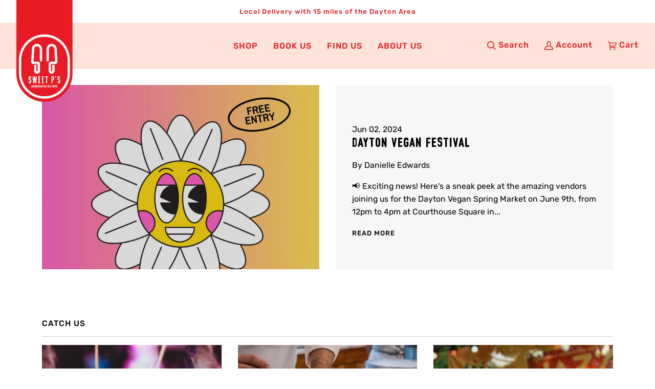

--- FILE ---
content_type: text/css
request_url: https://sweetpicepops.com/cdn/shop/t/8/assets/custom.css?v=138459308838976906341675009453
body_size: 991
content:
@font-face{font-family:Sanshand Filled;src:url(/cdn/shop/files/SanshandFilled.woff2?v=1669132623) format("woff2"),url(/cdn/shop/files/SanshandFilled.woff?v=1669132610) format("woff");font-weight:400;font-style:normal;font-display:swap}.standard__heading,.hero__title{font-family:Sanshand Filled}.text-capitalize{text-transform:capitalize}.navlink--toplevel{min-height:90px}#shopify-section-header{position:relative;z-index:5555}.header__mobile{min-height:60px}@media only screen and (min-width: 480px){.header__desktop{position:relative}}.header__logo__link{position:absolute;top:-44px;left:0}@media only screen and (max-width: 1120px){.header__logo__link{top:0;left:15%;width:150px!important}}@media only screen and (max-width: 640px){.header__logo__link{width:100px!important}}.footer__title{font-family:var(--FONT-STACK-BODY);font-size:16px;padding-bottom:0;border:none}.footer-secondary-wrapper{background:#828282;padding:20px 0}@media only screen and (min-width: 768px){.footer-secondary-inner{display:flex;align-items:center;justify-content:space-between}}.footer-secondary-wrapper a,.footer-secondary{color:#fff;font-size:11px;text-transform:initial;letter-spacing:0}@media only screen and (max-width: 640px){.site-footer-wrapper{text-align:center}.social-icons li a{justify-content:center}}.footer-payment{display:flex;align-items:center;justify-content:center;flex-wrap:wrap}.footer-payment li{margin:0 2px;line-height:0}.footer-payment .payment-icon{filter:grayscale(100%)}.homepage-1 .hero__title{font-family:Sanshand Filled;font-size:64px;max-width:360px;line-height:1;margin-bottom:50px}@media only screen and (min-width: 768px){.homepage-1 .hero__title{margin-bottom:150px}}.home__title{font-family:Sanshand Filled;font-size:48px}.homepage-2 .logo-bar__item{background:#feddd0;display:flex;align-items:center;justify-content:center;gap:10px;min-width:280px;max-width:280px;padding:10px 20px}.homepage-2 .logo-bar__image{width:40px;margin:0}.homepage-2 .logo-bar__image img{display:block;max-width:100%}.homepage-2 .logo-bar__text{font-size:18px;font-weight:500;text-transform:uppercase;color:var(--INVERSE-BG)}.homepage-3 .home__title{color:#e71b24}.homepage-3 .collection-tabs .flickity-button{background:transparent}.homepage-3 .collection-tabs .flickity-prev-next-button .flickity-button-icon{position:relative;width:100%;height:100%;fill:#ff7177}.homepage-3 .shop-all-btn-wrapper a{margin-top:20px;color:#e71b24;border-color:#e71b24;font-size:16px}.product-grid-item .collection__image__top{border-radius:15px}.product__grid__title{text-transform:none;font-size:24px;font-family:Sanshand Filled;color:#e71b24}.product__grid__description{color:#e71b24}.product__grid__info .product__grid__btn{background:#feddd0;color:#e71b24;border:none;display:inline-block}.homepage-4 .home__title{color:#e71b24}.home__description{max-width:600px;margin-left:auto;margin-right:auto;margin-bottom:40px;color:#e71b24}.homepage-4 .index__column .rte p{margin:4px 0;color:#e71b24}.homepage-4 .index__column .column__image .image__fill{border-radius:12px}.homepage-5 .hero__content{max-width:calc(70% - var(--outer))}.homepage-5 .hero__title{font-family:Sanshand Filled;font-size:48px;max-width:480px;line-height:1;color:#b2ab46;margin-bottom:20px;border-top:3px solid;border-bottom:3px solid;padding:10px 0}.homepage-5 .brick__block__image .image-overlay{top:10%;bottom:10%;left:10%;right:10%;border-radius:40px}@media only screen and (max-width: 640px){.home__title{font-size:40px}.homepage-5 div.brick__block:last-child{display:none}.homepage-6 div.brick__block:first-child,.homepage-8 div.brick__block:first-child{display:none}}.homepage-5 .brick__block__image_icon{margin:25px}.homepage-6{margin-top:80px}.homepage-6 .standard__heading{font-family:Sanshand Filled}.homepage-6 .image__hero__scale .background-size-cover{border-radius:0 15px 15px 0}@media only screen and (min-width: 768px){.homepage-6.brick--2 div.brick__block:first-child{width:53%}.homepage-6.brick--2 div.brick__block:last-child{width:47%}}.homepage-7 .home__title{color:#e71b24}.homepage-7 .collection-tabs .flickity-button{background:transparent}.homepage-7 .collection-tabs .flickity-prev-next-button .flickity-button-icon{position:relative;width:100%;height:100%;fill:#ff7177}.homepage-7 .shop-all-btn-wrapper a{margin-top:20px;color:#e71b24;border-color:#e71b24;font-size:16px}.homepage-8 .home__title{line-height:1;margin:2rem 0 3rem}.homepage-8 .brick__collection,.homepage-8 .brick__product{max-width:600px;margin:auto}.homepage-8 .testimonial__mark{font-family:Poppins;font-size:100px;line-height:1;margin-bottom:-60px}.homepage-8 .flickity-prev-next-button{width:60px;height:60px}.homepage-9 .home__title{color:#e71b24}.homepage-9 .article__card .image__fill{border-radius:15px}.homepage-9 .article__card__title h3{font-family:Sanshand Filled;font-size:24px;margin:20px 0}.homepage-10 .home__title{color:#e71b24;line-height:1}.homepage-10 .rte{color:#e71b24;line-height:1;margin:auto}.homepage-10 .input-group--inner-button{border:none;margin:30px 20px}.homepage-10 .input-group .btn,.homepage-10 .input-group .input-group-field{height:48px}.homepage-10 .input-group .input-group-field{border-bottom:1px solid #EE1729;border-radius:0;margin:0 20px 0 -20px}.homepage-10 .input-group .btn{border-radius:0!important}@media only screen and (max-width: 640px){.homepage-10 .input-group--inner-button{display:block}.homepage-10 .input-group .input-group-field{margin:0;text-align:center}.homepage-10 .input-group .btn{margin:30px auto 0}}.homepage-11 .home__title{font-size:36px;line-height:1}.homepage-11 .logo-bar__item{background:#fff;display:flex;align-items:center;justify-content:center;gap:10px;min-width:240px;max-width:240px;padding:10px 20px}.homepage-11 .logo-bar__image{width:34px;margin:0}.homepage-11 .logo-bar__image img{display:block;max-width:100%}.homepage-11 .logo-bar__text{font-size:18px;font-weight:500;text-transform:uppercase;color:var(--INVERSE-BG)}.homepage-4-2 .home__title{color:#e71b24}.homepage-4-2 .article__card .image__fill{border-radius:15px}.homepage-4-2 .article__card__title{padding:0}.homepage-4-2 .article__card__title h3{font-size:17px;text-transform:none;font-weight:500}.catch-us-title-wrapper{margin:15px 0;display:flex;gap:10px}.catch-us-date{font-size:14px;font-weight:500;max-width:50px}.catch-us-time{font-size:14px}.product-page .product__media img{border-radius:15px}.product-page .shopify-product-form{display:flex;align-items:center;gap:16px}.product-page .quantity__wrapper{margin:0;min-width:100px}.product-page .quantity__input{border-color:#e71b24;color:#e71b24}.product-page .quantity__button{color:#e71b24;font-weight:700}.product-page .product__submit{width:100%}.product-page .btn--add-to-cart{min-height:47px;font-size:18px}.product-page .product__title{text-transform:uppercase;font-family:Rubik;font-size:24px;font-weight:700;color:#e71b24}.product-page .product__price{font-size:18px;font-weight:700;color:#e71b24}.section-related .home__title{color:#e71b24;line-height:1}.section-related .collection-tabs .flickity-button{background:transparent}.section-related .collection-tabs .flickity-prev-next-button .flickity-button-icon{position:relative;width:100%;height:100%;fill:#ff7177}.section-product-tabs .tabs__head--line:after{height:0}.section-product-tabs .tab-link{border:none;font-size:18px;font-weight:500;padding:15px 40px;background:#feddd0;color:#e71b24}.section-product-tabs .tab-link--alt:after{background:#e71b24}.section-product-tabs .tab-content{color:#e71b24}@media only screen and (min-width: 768px){.product-page .product-single{display:flex;align-items:center;background:#feddd0;gap:32px;border-radius:15px;margin-bottom:60px}.product-page .product-single .grid__item{float:none;padding:0}.product-page .product-single .product__media__wrapper{margin:0}.section-product-tabs .tabs{display:flex;justify-content:center}}
/*# sourceMappingURL=/cdn/shop/t/8/assets/custom.css.map?v=138459308838976906341675009453 */


--- FILE ---
content_type: text/css
request_url: https://sweetpicepops.com/cdn/shop/t/8/assets/font-settings.css?v=110448963078628250221759332451
body_size: 59
content:
@font-face{font-family:Rubik;font-weight:400;font-style:normal;font-display:swap;src:url(//sweetpicepops.com/cdn/fonts/rubik/rubik_n4.c2fb67c90aa34ecf8da34fc1da937ee9c0c27942.woff2?h1=c3dlZXRwaWNlcG9wcy5jb20&h2=c3dlZXRwc2ljZXBvcHMuY29t&h3=c3dlZXQtcHMtaGFuZGNyYWZ0ZWQtaWNlLXBvcHMuYWNjb3VudC5teXNob3BpZnkuY29t&hmac=90a5f743d302cea6e2439b47b8ddf0dc0c116d829029e448a45afee467c54f48) format("woff2"),url(//sweetpicepops.com/cdn/fonts/rubik/rubik_n4.d229bd4a6a25ec476a0829a74bf3657a5fd9aa36.woff?h1=c3dlZXRwaWNlcG9wcy5jb20&h2=c3dlZXRwc2ljZXBvcHMuY29t&h3=c3dlZXQtcHMtaGFuZGNyYWZ0ZWQtaWNlLXBvcHMuYWNjb3VudC5teXNob3BpZnkuY29t&hmac=09065144d039dc00ee0cdaaa379d93adf83608d2dd6c92ab729bd7317e58c970) format("woff")}@font-face{font-family:Rubik;font-weight:400;font-style:normal;font-display:swap;src:url(//sweetpicepops.com/cdn/fonts/rubik/rubik_n4.c2fb67c90aa34ecf8da34fc1da937ee9c0c27942.woff2?h1=c3dlZXRwaWNlcG9wcy5jb20&h2=c3dlZXRwc2ljZXBvcHMuY29t&h3=c3dlZXQtcHMtaGFuZGNyYWZ0ZWQtaWNlLXBvcHMuYWNjb3VudC5teXNob3BpZnkuY29t&hmac=90a5f743d302cea6e2439b47b8ddf0dc0c116d829029e448a45afee467c54f48) format("woff2"),url(//sweetpicepops.com/cdn/fonts/rubik/rubik_n4.d229bd4a6a25ec476a0829a74bf3657a5fd9aa36.woff?h1=c3dlZXRwaWNlcG9wcy5jb20&h2=c3dlZXRwc2ljZXBvcHMuY29t&h3=c3dlZXQtcHMtaGFuZGNyYWZ0ZWQtaWNlLXBvcHMuYWNjb3VudC5teXNob3BpZnkuY29t&hmac=09065144d039dc00ee0cdaaa379d93adf83608d2dd6c92ab729bd7317e58c970) format("woff")}@font-face{font-family:Rubik;font-weight:400;font-style:normal;font-display:swap;src:url(//sweetpicepops.com/cdn/fonts/rubik/rubik_n4.c2fb67c90aa34ecf8da34fc1da937ee9c0c27942.woff2?h1=c3dlZXRwaWNlcG9wcy5jb20&h2=c3dlZXRwc2ljZXBvcHMuY29t&h3=c3dlZXQtcHMtaGFuZGNyYWZ0ZWQtaWNlLXBvcHMuYWNjb3VudC5teXNob3BpZnkuY29t&hmac=90a5f743d302cea6e2439b47b8ddf0dc0c116d829029e448a45afee467c54f48) format("woff2"),url(//sweetpicepops.com/cdn/fonts/rubik/rubik_n4.d229bd4a6a25ec476a0829a74bf3657a5fd9aa36.woff?h1=c3dlZXRwaWNlcG9wcy5jb20&h2=c3dlZXRwc2ljZXBvcHMuY29t&h3=c3dlZXQtcHMtaGFuZGNyYWZ0ZWQtaWNlLXBvcHMuYWNjb3VudC5teXNob3BpZnkuY29t&hmac=09065144d039dc00ee0cdaaa379d93adf83608d2dd6c92ab729bd7317e58c970) format("woff")}@font-face{font-family:Rubik;font-weight:500;font-style:normal;font-display:swap;src:url(//sweetpicepops.com/cdn/fonts/rubik/rubik_n5.46f1bf0063ef6b3840ba0b9b71e86033a15b4466.woff2?h1=c3dlZXRwaWNlcG9wcy5jb20&h2=c3dlZXRwc2ljZXBvcHMuY29t&h3=c3dlZXQtcHMtaGFuZGNyYWZ0ZWQtaWNlLXBvcHMuYWNjb3VudC5teXNob3BpZnkuY29t&hmac=87577554f45d7c581e5f123326c0b1def64b5977b7222cf6977cfcb1731a7615) format("woff2"),url(//sweetpicepops.com/cdn/fonts/rubik/rubik_n5.c73c6e4dcc7dfb4852265eb6e0e59860278f8b84.woff?h1=c3dlZXRwaWNlcG9wcy5jb20&h2=c3dlZXRwc2ljZXBvcHMuY29t&h3=c3dlZXQtcHMtaGFuZGNyYWZ0ZWQtaWNlLXBvcHMuYWNjb3VudC5teXNob3BpZnkuY29t&hmac=3fe17cd209eac9758967d8b7571fd3482479c4b2e46b0a3113a16b93ad54cb46) format("woff")}@font-face{font-family:Rubik;font-weight:500;font-style:normal;font-display:swap;src:url(//sweetpicepops.com/cdn/fonts/rubik/rubik_n5.46f1bf0063ef6b3840ba0b9b71e86033a15b4466.woff2?h1=c3dlZXRwaWNlcG9wcy5jb20&h2=c3dlZXRwc2ljZXBvcHMuY29t&h3=c3dlZXQtcHMtaGFuZGNyYWZ0ZWQtaWNlLXBvcHMuYWNjb3VudC5teXNob3BpZnkuY29t&hmac=87577554f45d7c581e5f123326c0b1def64b5977b7222cf6977cfcb1731a7615) format("woff2"),url(//sweetpicepops.com/cdn/fonts/rubik/rubik_n5.c73c6e4dcc7dfb4852265eb6e0e59860278f8b84.woff?h1=c3dlZXRwaWNlcG9wcy5jb20&h2=c3dlZXRwc2ljZXBvcHMuY29t&h3=c3dlZXQtcHMtaGFuZGNyYWZ0ZWQtaWNlLXBvcHMuYWNjb3VudC5teXNob3BpZnkuY29t&hmac=3fe17cd209eac9758967d8b7571fd3482479c4b2e46b0a3113a16b93ad54cb46) format("woff")}@font-face{font-family:Rubik;font-weight:500;font-style:normal;font-display:swap;src:url(//sweetpicepops.com/cdn/fonts/rubik/rubik_n5.46f1bf0063ef6b3840ba0b9b71e86033a15b4466.woff2?h1=c3dlZXRwaWNlcG9wcy5jb20&h2=c3dlZXRwc2ljZXBvcHMuY29t&h3=c3dlZXQtcHMtaGFuZGNyYWZ0ZWQtaWNlLXBvcHMuYWNjb3VudC5teXNob3BpZnkuY29t&hmac=87577554f45d7c581e5f123326c0b1def64b5977b7222cf6977cfcb1731a7615) format("woff2"),url(//sweetpicepops.com/cdn/fonts/rubik/rubik_n5.c73c6e4dcc7dfb4852265eb6e0e59860278f8b84.woff?h1=c3dlZXRwaWNlcG9wcy5jb20&h2=c3dlZXRwc2ljZXBvcHMuY29t&h3=c3dlZXQtcHMtaGFuZGNyYWZ0ZWQtaWNlLXBvcHMuYWNjb3VudC5teXNob3BpZnkuY29t&hmac=3fe17cd209eac9758967d8b7571fd3482479c4b2e46b0a3113a16b93ad54cb46) format("woff")}@font-face{font-family:Rubik;font-weight:400;font-style:italic;font-display:swap;src:url(//sweetpicepops.com/cdn/fonts/rubik/rubik_i4.528fdfa8adf0c2cb49c0f6d132dcaffa910849d6.woff2?h1=c3dlZXRwaWNlcG9wcy5jb20&h2=c3dlZXRwc2ljZXBvcHMuY29t&h3=c3dlZXQtcHMtaGFuZGNyYWZ0ZWQtaWNlLXBvcHMuYWNjb3VudC5teXNob3BpZnkuY29t&hmac=8f3587da3ed62778f4581a4e0ed2cdd49ccbbdc1652f2807f7b3cd799e533bc2) format("woff2"),url(//sweetpicepops.com/cdn/fonts/rubik/rubik_i4.937396c2106c0db7a4072bbcd373d4e3d0ab306b.woff?h1=c3dlZXRwaWNlcG9wcy5jb20&h2=c3dlZXRwc2ljZXBvcHMuY29t&h3=c3dlZXQtcHMtaGFuZGNyYWZ0ZWQtaWNlLXBvcHMuYWNjb3VudC5teXNob3BpZnkuY29t&hmac=ee9b71c7da7460b15c9357dcfe26afb7b33cdc16e4702f663aa923cccd81f72d) format("woff")}@font-face{font-family:Rubik;font-weight:500;font-style:italic;font-display:swap;src:url(//sweetpicepops.com/cdn/fonts/rubik/rubik_i5.19a99c8c803a7eb25104a980b664bd43b48a64b8.woff2?h1=c3dlZXRwaWNlcG9wcy5jb20&h2=c3dlZXRwc2ljZXBvcHMuY29t&h3=c3dlZXQtcHMtaGFuZGNyYWZ0ZWQtaWNlLXBvcHMuYWNjb3VudC5teXNob3BpZnkuY29t&hmac=1c572829c3ee17e354b115a6728f49e587fd0e6021a1015035afc45cd7846ad2) format("woff2"),url(//sweetpicepops.com/cdn/fonts/rubik/rubik_i5.db4b713e0bbf7f5de357c310adbf9d63fefcef30.woff?h1=c3dlZXRwaWNlcG9wcy5jb20&h2=c3dlZXRwc2ljZXBvcHMuY29t&h3=c3dlZXQtcHMtaGFuZGNyYWZ0ZWQtaWNlLXBvcHMuYWNjb3VudC5teXNob3BpZnkuY29t&hmac=ab0f0838246e33a775b7e4c5f497c7773cd0fb567aed37ccc7d6bf13f0b8b2ed) format("woff")}
/*# sourceMappingURL=/cdn/shop/t/8/assets/font-settings.css.map?v=110448963078628250221759332451 */
